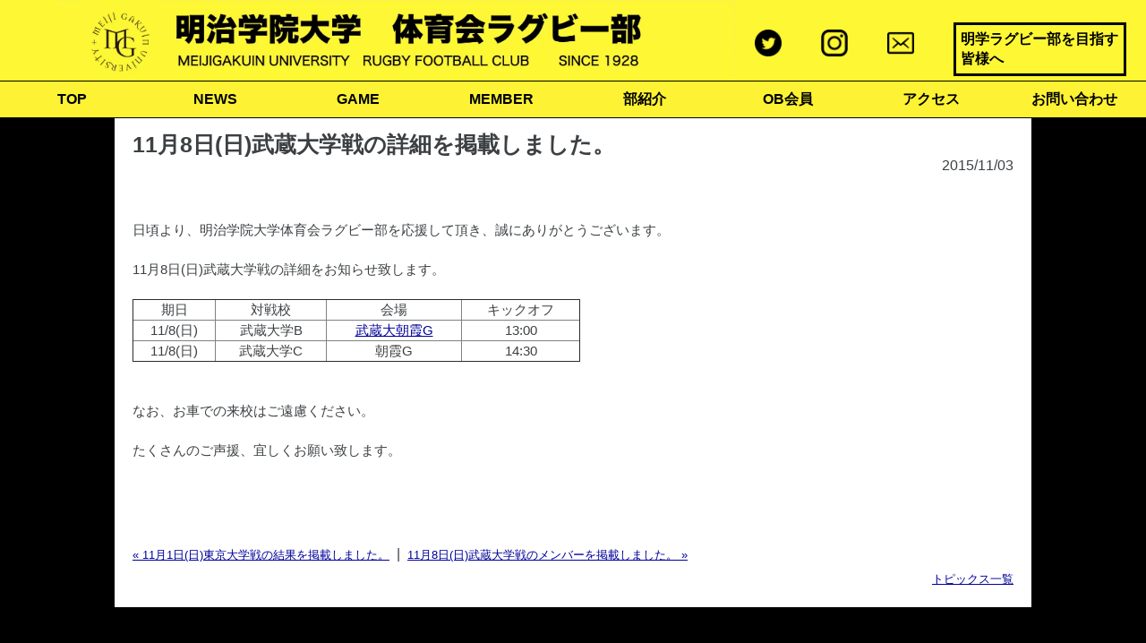

--- FILE ---
content_type: text/html; charset=utf-8
request_url: http://www.mgurfc.com/topics_detail/id=1218
body_size: 3560
content:
<!DOCTYPE HTML PUBLIC "-//W3C//DTD HTML 4.01 Transitional//EN" "http://www.w3.org/TR/html4/loose.dtd">
<html lang="ja">
<head>
<meta http-equiv="Content-Type" content="text/html; charset=UTF-8">
<meta http-equiv="Content-Style-Type" content="text/css">
<meta http-equiv="Content-Script-Type" content="text/javascript">
<meta name="robots" content="INDEX,FOLLOW">
<meta name="robots" content="NOODP">
<meta name="robots" content="NOYDIR">
<meta name="Keywords" content="関東大学対抗戦A,大学ラグビー,明学ラグビー,ラグビー対抗戦A,関東ラグビー対抗戦,対抗戦B">
<meta name="Description" content="日頃より、明治学院大学体育会ラグビー部を応援して頂き、誠にありがとうございます。11月8日(日)武蔵大学戦の詳細をお知らせ致します。">
<meta name="viewport" content="width=device-width,user-scale=yes,initial-scale=1.0,maximum-scale=5.0" />
<link href="http://www.mgurfc.com/css/front/default.css" rel="stylesheet" type="text/css" media="screen,print">
<link href="http://www.mgurfc.com/files/css/front/layout1.css" rel="stylesheet" type="text/css" media="screen,print">
<link href="http://www.mgurfc.com/css/front/import.css" rel="stylesheet" type="text/css" media="screen,print">
<link rel="icon" href="http://www.mgurfc.com/favicon.ico">
<link rel="SHORTCUT ICON" href="http://www.mgurfc.com/favicon.ico">
<link rel="home" href="http://www.mgurfc.com/" title="11月8日(日)武蔵大学戦の詳細を掲載しました。 | 明治学院大学　体育会ラグビー部　公式サイト" />
<link rel="index" href="http://www.mgurfc.com/sitemap/" title="11月8日(日)武蔵大学戦の詳細を掲載しました。 | 明治学院大学　体育会ラグビー部　公式サイト サイトマップ" />
<link rel="alternate" type="application/rss+xml" title="11月8日(日)武蔵大学戦の詳細を掲載しました。 | 明治学院大学　体育会ラグビー部　公式サイト" href="http://www.mgurfc.com/RSS.rdf">
<link rel="alternate" type="application/rss+xml" title="11月8日(日)武蔵大学戦の詳細を掲載しました。 | 明治学院大学　体育会ラグビー部　公式サイト" href="http://www.mgurfc.com/files/blog/rss/RSS_BLOG_ALL.rdf">
<link rel="stylesheet" type="text/css" href="http://www.mgurfc.com/files/css/front/user/common.css?v=&amp;1743493061">
<link rel="stylesheet" type="text/css" href="http://www.mgurfc.com/files/css/front/user/top.css?v=&amp;1743493061">
<link rel="stylesheet" type="text/css" href="http://www.mgurfc.com/files/css/front/user/info.css?v=&amp;1743493061">
<link rel="stylesheet" type="text/css" href="http://www.mgurfc.com/files/css/front/user/news.css?v=&amp;1743493061">
<link rel="stylesheet" type="text/css" href="http://www.mgurfc.com/files/css/front/user/mutch_result.css?v=&amp;1743493061">
<link rel="stylesheet" type="text/css" href="http://www.mgurfc.com/files/css/front/user/member.css?v=&amp;1743493061">
<link rel="stylesheet" type="text/css" href="http://www.mgurfc.com/files/css/front/user/team.css?v=&amp;1743493061">
<link rel="stylesheet" type="text/css" href="http://www.mgurfc.com/files/css/front/user/load.css?v=&amp;1743493061">
<link rel="stylesheet" type="text/css" href="http://www.mgurfc.com/files/css/front/user/mobile.css?v=&amp;1743493061">
<link rel="stylesheet" type="text/css" href="https://cdn.jsdelivr.net/npm/slick-carousel@1.8.1/slick/slick.css?v=&amp;">
<script language="javascript" type="text/javascript" src="https://code.jquery.com/jquery-3.4.1.min.js?v=&amp;" integrity="sha256-CSXorXvZcTkaix6Yvo6HppcZGetbYMGWSFlBw8HfCJo=" crossorigin="anonymous"></script>
<script language="javascript" type="text/javascript" src="https://cdn.jsdelivr.net/npm/slick-carousel@1.8.1/slick/slick.min.js?v=&amp;"></script>
<script language="javascript" type="text/javascript" src="http://www.mgurfc.com/js/default.js?v=&amp;"></script>
<script language="javascript" type="text/javascript" src="http://www.mgurfc.com/files/js/front/user/mobile.js?v=&amp;1630644220"></script>
<script language="javascript" type="text/javascript" src="http://www.mgurfc.com/files/js/front/user/member.js?v=&amp;1725426229"></script>
<script language="javascript" type="text/javascript" src="http://www.mgurfc.com/files/js/front/user/news.js?v=&amp;1680169895"></script>
<script language="javascript" type="text/javascript" src="http://www.mgurfc.com/files/js/front/user/top.js?v=&amp;1629635307"></script>

<meta name="author" content="">
<title>11月8日(日)武蔵大学戦の詳細を掲載しました。 | 明治学院大学　体育会ラグビー部　公式サイト</title>
<script language="javascript" type="text/javascript">
default_font_size = "12px";
</script>
<!-- Global site tag (gtag.js) - Google Analytics -->
<script async src="https://www.googletagmanager.com/gtag/js?id=G-95W6JN6NWD"></script>
<script async>
  window.dataLayer = window.dataLayer || [];
  function gtag()dataLayer.push(arguments);
  gtag('js', new Date());

  gtag('config', 'G-95W6JN6NWD');
</script>

<link rel="alternate" type="application/rss+xml" title="トピックス" href="http://www.mgurfc.com/files/topics/rss/group1.rdf">

</head>

<body class="layout1">

<script type="text/javascript">
<!--
if(typeof font_start == "function"){font_start();}
//-->
</script>




<div id="topics_detail" class="wrapper1">
<div id="main_module_id_1218" class="wrapper2">
<div id="container">

    <div id="header">
        <head>
  <h1 class="header Header01"><a href="http://www.mgurfc.com/" title="明治学院大学　体育会ラグビー部　公式サイト"><img src="/files/rcms_conv_webp/files/user/img/header00.png_1629666097.webp?v=1629668307" alt="明治学院大学　体育会ラグビー部　公式サイト"></a>
    <p class="header_links">
    <a href="https://twitter.com/mgurugby"><img src="/files/rcms_conv_webp/files/user/img/twitter2.png_1629406968.webp?v=1629413967" alt=""></a>
    <a href="https://www.instagram.com/mgu__rugby/"><img src="/files/rcms_conv_webp/files/user/img/instagram2.png_1629406968.webp?v=1629413967" alt=""></a>
    <a href="http://www.mgurfc.com/inquiry_list/"><img src="/files/rcms_conv_webp/files/user/img/mail2.png_1629406968.webp?v=1629413967" alt=""></a>
    <a href="http://www.mgurfc.com/information/" class="Freshman">明学ラグビー部を目指す皆様へ</a>
    </p>
  </h1>
  <div class="Header02" id="header01">
    <a href="http://www.mgurfc.com/"><img class="mg_emblem" src="/files/rcms_conv_webp/files/user/img/emblem_01.jpg_1439214811.webp?v=1622540233" alt=""></a>
    <a href="http://www.mgurfc.com/"><span class="sitenm">明治学院大学 ラグビー部</span></a>
      <div class="hamburger">
  <span></span>
  <span></span>
  <span></span>
</div>
<nav class="globalMenuSp hide">
    <ul>
        <li><a href="http://www.mgurfc.com/topics_list/">NEWS</a></li>
        <li><a href="http://www.mgurfc.com/gamerugby_list/">GAME</a></li>
        <li><a href="http://www.mgurfc.com/member_list/">MEMBER</a></li>
        <li><a href="http://www.mgurfc.com/team/">部紹介</a></li>
        <li><a href="http://www.mgurfc.com/ob_login/">OB会</a></li>
	    	<li><a href="http://www.mgurfc.com/access/">アクセス</a></li>
        <li><a href="	/inquiry_list/">お問い合わせ</a></li>
        <li><a href="http://www.mgurfc.com/information/">明学ラグビーを目指す皆様へ</a></li>
    </ul>
</nav>
  </div>
  <script src="https://code.jquery.com/jquery-3.4.1.min.js" integrity="sha256-CSXorXvZcTkaix6Yvo6HppcZGetbYMGWSFlBw8HfCJo=" crossorigin="anonymous"></script>
<!--自作のJS-->
<script src="http://www.mgurfc.com/files/js/front/user/mobile.js"></script>

<link rel="alternate" type="application/rss+xml" title="トピックス" href="http://www.mgurfc.com/files/topics/rss/group1.rdf">

</head>
    </div>

    <div id="navi">
        <div class="navi module">
	<ul class="navi navi_flex">
		<li><a href="http://www.mgurfc.com/">TOP</a></li>
		<li><a href="http://www.mgurfc.com/topics_list1/">NEWS</a></li>
		<li><a href="http://www.mgurfc.com/gamerugby_list/" class="lichange">GAME</a></li>
		<li><a href="http://www.mgurfc.com/member_list/">MEMBER</a></li>
		<li><a href="http://www.mgurfc.com/team/">部紹介</a></li>
		<li><a href="http://www.mgurfc.com/ob_login/">OB会員</a></li>
		<li><a href="http://www.mgurfc.com/access/">アクセス</a></li>
		<li><a href="http://www.mgurfc.com/inquiry_list/">お問い合わせ</a></li>
	</ul>
</div>
    </div>
<div id="footpath"><div class="bg_test">
<ul class="footpath" style="color:white;">
			<li class="footpath"><a href="http://www.mgurfc.com/" style="color:white;">明治学院大学ラグビー部 トップ</a></li>
				<li class="footpath"><a href="http://www.mgurfc.com/topics_list/" style="color:white;">トピックス一覧</a></li>
				<li class="footpath"><strong>11月8日(日)武蔵大学戦の詳細を掲載しました。</strong></li>
	</ul>
<div class="clr"></div>
</div>
</div>
<div id="contents">
    <div id="top_contents">
      <div id="sub_module1">
          
      </div>
    </div>
    <div id="main_contents">
      <div id="sub_module2">
          
      </div>
      <div id="sub_module3">
          
      </div>
      <div id="main_module">
          <div id="contents25"><div class="bg_test">
  <div class="news_block">
    <p class="news_title"><span>11月8日(日)武蔵大学戦の詳細を掲載しました。</span></p>
    <div class="module_contents">
      <p class="topics_ymd">2015/11/03</p>      <div class="news_contents">
        <!-- 
 -->
                  日頃より、明治学院大学体育会ラグビー部を応援して頂き、誠にありがとうございます。<br>
<br>
11月8日(日)武蔵大学戦の詳細をお知らせ致します。<br>
&nbsp;
<table border="1" cellpadding="1" cellspacing="1" style="width: 500px;">
	<tbody>
		<tr>
			<td style="text-align: center;">期日</td>
			<td style="text-align: center;">対戦校</td>
			<td style="text-align: center;">会場</td>
			<td style="text-align: center;">キックオフ</td>
		</tr>
		<tr>
			<td style="text-align: center;">11/8(日)</td>
			<td style="text-align: center;">武蔵大学B</td>
			<td style="text-align: center;"><a href="http://www.musashi.ac.jp/annai/campus/asaka.html">武蔵大朝霞G</a></td>
			<td style="text-align: center;">13:00</td>
		</tr>
		<tr>
			<td style="text-align: center;">11/8(日)</td>
			<td style="text-align: center;">武蔵大学C</td>
			<td style="text-align: center;">朝霞G</td>
			<td style="text-align: center;">14:30</td>
		</tr>
	</tbody>
</table>
<br>
<br>
なお、お車での来校はご遠慮ください。<br>
<br>
たくさんのご声援、宜しくお願い致します。<br>
<br>
&nbsp;
                  <div class="clr"></div>
                      </div>
              <p class="topics_link">
                      <a href="http://www.mgurfc.com/topics_detail1/id=1215" class="small_text">&laquo; 11月1日(日)東京大学戦の結果を掲載しました。</a>
                    &nbsp;|&nbsp;                      <a href="http://www.mgurfc.com/topics_detail1/id=1219" class="small_text">11月8日(日)武蔵大学戦のメンバーを掲載しました。 &raquo;</a>
                  </p>
                  <div class="relation_link clr">
            <a href="http://www.mgurfc.com/topics_list1/" class="small_text">トピックス一覧</a>
          </div>
                  </div>
                </div><br>
</div></div><!-- //div id="contents25 -->

      </div>
      <div id="sub_module4">
          
      </div>
      <div id="sub_module5">
          
      </div>
      <div id="sub_module7">
          
      </div>
    </div>
    <div id="bottom_contents">
      <div id="sub_module6">
          
      </div>
    </div>
</div>

    <div id="footer">
      <div>
    <div class="footer2">
        <a href="https://www.meijigakuin.ac.jp/"><img src="/files/rcms_conv_webp/files/user/img/link1.jpg_1629666090.webp?v=1629668307" alt=""></a>
        <a href="https://www.rugby-japan.jp/"><img src="/files/rcms_conv_webp/files/user/img/link2.jpg_1629666090.webp?v=1629668307" alt=""></a>
        <a href="https://www.rugby.or.jp/"><img src="/files/rcms_conv_webp/files/user/img/link3.jpg_1629666090.webp?v=1629668307" alt=""></a>
    </div>
    <address>Copyright(c) 2025明治学院大学　体育会ラグビー部 All Rights Reserved.</address>
</div>
    </div>
</div>

</div>
</div>


</body>
</html>

--- FILE ---
content_type: text/css
request_url: http://www.mgurfc.com/files/css/front/layout1.css
body_size: 555
content:
@charset "UTF-8";

/* レイアウト用ブロックの設定
------------------------------------------------------------ */
body {
	text-align:center;
}

.mng_line {
	width:100%;
	margin-left: auto;margin-right: auto;
	text-align:left;
}

#container {
	width:100%;
	margin-left: auto;margin-right: auto;
	text-align:left;
}

#header {
}

#navi {
}

#footpath {
	width:100%;margin-left: auto;margin-right: auto;
}

#contents {
	width:100%;margin-left: auto;margin-right: auto;
}

#top_contents {
}

#main_contents {
}

#bottom_contents {
}

#footer {
}



--- FILE ---
content_type: text/css
request_url: http://www.mgurfc.com/css/front/import.css
body_size: 146
content:
@import "/files/css/front/parts.css";
@import "/css/front/modules.css";
@import "/files/css/front/customize.css";
@import "/css/front/print.css";


--- FILE ---
content_type: text/css
request_url: http://www.mgurfc.com/files/css/front/user/common.css?v=&1743493061
body_size: 2893
content:
@charset "UTF-8";
/* 全体の設定
------------------------------------------------------------ */
body{
  font-family: 'Arial','Hiragino Sans','ヒラギノ角ゴシック',YuGothic,'Yu Gothic',sans-serif;
}
f01{
  display: block;
  font-size: 40px;
  color: #fff;
  text-align: center;
  line-height: 6.5;
  font-weight: bolder;
  cursor: default;
  background-image: url(/files/user/img/S__175931407.jpg);
  background-size: cover;
  background-repeat: no-repeat;
  background-position-y: -5pc;
  position: relative;
  overflow: hidden;
}
f02{
  display: block;
  padding: 40px 20px 20px 20px;
  font-size: 40px;
  color: #fff;
  text-align: center;
  line-height: 1;
  font-weight: bolder;
  cursor: default;
}
.news_block table{
  width: fit-content;
  max-width: 100%;
  font-size: revert;
  text-align: center;
}
.table_flex{
  display: flex;
  justify-content: center;
}
.table_flex th{
  background: #333;
  color: white;
  text-align-last: center;
  padding: 10px 0;
}
.table_flex tr{
  background-color: #777;
  color: white;
}
.table_flex tr:nth-child(odd){
  background-color: #444;
  color: white;
}
.table_flex a{
  color:#fff;
  text-decoration: none;
}
.table_flex td{
  font-size: 15px;
  font-weight: bold;
  line-height: 2.5em;
  text-align: center;
}
.relation_link{
  margin-top: 5px;
  margin-right: 20%;
}
.news_block .relation_link{
  margin-right: 0!important;
}
button.icon{
  border-radius: 15px;
  padding: 0 10px;
  background: #999;
  transition: all 0.5s;
}
.photos_8{
  position: relative;
  width: 100%;
  background-image: url(/files/user/img/%E5%9B%B32.png);
  background-size: contain;
  background-repeat: no-repeat;
  background-color: black;
}
.photos_8::before{
  content: '';
  display: block;
  padding-top: 33.4%;
}
.page_links{
  margin-top: 20px!important;
}
.read_more{
  margin-left: auto;
  margin-right: auto;
  width: fit-content;
  border: 1px white solid;
  padding: 10px;
  color: white;
  cursor: pointer;
}
/* ヘッダーの設定
------------------------------------------------------------ */
.Header01{
  background-color: #fef734;
  padding-left: 5%;
  display: flex;
  justify-content: space-between;
  position: fixed;
  z-index: 999;
}
.Header01 img{
  width: 100%;
}
.header_links{
  background: #fef734;
  padding: 25px 0;
  width: 100%;
  display: flex;
}
.header_links a{
  height: 10px;
  margin: 8px 22px;
}
.header_links img{
  width: 30px;
}
.Freshman{
  display: block;
  margin-top: auto!important;
  margin-bottom: auto!important;
  height: auto!important;
  font-size: medium;
  text-decoration: none;
  color: black!important;
  border: 3px solid;
  padding: 5px;
}
.navi_flex{
  display: flex;
  justify-content: center;
  background-color: #fdf234;
  border-top: 1px #000 solid;
  border-bottom: 1px #000 solid;
  text-align: center;
}
.navi_flex li{
  width: 100%;
  height: 40px;
  display: flex;
  justify-content: center;
  align-items: center;
  font-weight: bolder;
}
.navi_flex li:hover{
  background-color: #fff;
}
.navi_flex a{
  color: black;
  text-decoration: none;
}
#navi{
  position: fixed;
  z-index: 999;
  width: 100%;
  margin-top: 90px;
}
#navi li a{
  display: block;
  width: 100%;
  line-height: 40px;
  font-weight: bolder;
}
.footpath a{
  font-size: 15px;
}
.footpath strong{
  font-size: 15px;
}
#main_contents{
  margin-top: 100px;
}
#contents1000071{
  margin-top: 100px;
}
/* フッターの設定
------------------------------------------------------------ */
#footer {
	text-align:right;
	width: 100%;
  height: auto;
  background: #ffff00;
}
#footer .navi_flex li{
  width: 100%;
  display: flex;
  justify-content: center;
  height: 20px;
  font-size: x-small;
  align-content: space-around;
  align-items: center;
}
#footer .navi_flex li a{
  display: block;
  width: 100%;
  line-height: 20px;
  max-block-size: -webkit-fill-available;
}
#footer_contents {
	padding: 8px;
}
.footer_logo{
	float: left;
}
address {
	font-style: normal;
  text-align: right;
  padding-bottom: 20px;
  font-size: 50%;
}
.footer2{
  width: 75%;
  height: 130px;
  background-image: url("/files/user/img/%E5%9B%B31.png");
  background-size: contain;
  background-repeat: no-repeat;
}
.footer2 a{
  position: relative;
  top: 43%;
  right: -30%;
  text-decoration: none;
}
.footer2 img{
  width: 160px;
}
.login{
  border: 1px black solid;
  width: 10%;
  margin-left: 89.7%;
  font-size: xx-small;
  text-align: center;
  line-height: 15px;
}
/* モジュールの設定
------------------------------------------------------------ */
#top #sub_module5,#top #sub_module6{
  width: 50%;
}
/* 背景画像の設定
------------------------------------------------------------ */
.bg_test {
  background: black;
  background-size: cover;
  background-position: center;
  background-attachment: fixed;
  background-repeat: no-repeat;
}
/* トップの設定
------------------------------------------------------------ */
#wrap_contents_bottom{
  background: url(/files/user/background.jpg)!important;
  background-position: bottom!important;
}
.Game_contents_top{
  background-color: white;
  margin: 0 3%;
  font-family: monospace;
  height: 280px;
  background: linear-gradient(#ffff00, #fff );
  padding: 10px 0 0 0;
}
.game_title_top{
  text-align: center;
  line-height: 1.5;
  color: black;
  font-weight: bolder;
  font-size: 25px;
  margin: 20px 0 0 0;
}
.Gameday_top{
  text-align: center;
  line-height: 1;
  color: black;
  font-weight: bolder;
  font-size: 25px;
  margin: 0 0 10px 0;
}
.Kickoff_top{
  text-align: center;
  line-height: 1;
  color: black;
  font-weight: bolder;
  font-size: 20px;
  margin: 10px;
}
.Score_total_top{
  margin-left: auto;
  margin-right: auto;
  text-align: center;
  margin-top: 65px;
}
.Total_score_top{
  display: inline-block;
  color: black;
  font-weight: bolder;
  font-size: 500%;
  line-height: 1;
  width: 100%;
}
.Teams_name_top{
  display: inline-block;
  font-size: 130%;
  font-weight: bolder;
}
.Scores_top{
  color: black;
  font-weight: bolder;
  font-size: 130%;
  width: 160px;
}
.Half_top{
  color: black;
  font-weight: bolder;
  font-size: 22px;
  width: 5%;
}
.Half_score_top{
  color: black;
  font-weight: bolder;
  font-size: 30px;
  line-height: 1;
  height: 40px;
  width: 10%;
}
.top_block{
  display: flex;
}
.Underline1_top{
  border-bottom: 1px solid black;
  margin-bottom: 1px;
}
.Game_set{
  background-color: black;
  color: white;
  font-weight: bolder;
}
/*team-member*/
.top_container01 {
  display: block;
  position: relative;
  width: 50%;
  background-color: black;
  overflow:hidden;
}
.top_container02 {
  display: block;
  position: relative;
  width: 50%;
  background-color: black;
  overflow:hidden;
}
.top_container01 img,.top_container02 img{
  width: 100%;
  opacity: 0.5;
  height: auto;
  transition: 0.5s all;
}
.top_container01 img:hover,.top_container02 img:hover{
  transform:scale(1.1,1.1);
  transition:1s all;
  opacity: 1;
}

.top_container03 {
  position: absolute;
  top: 50%;
  left: 50%;
  -ms-transform: translate(-50%,-50%);
  -webkit-transform: translate(-50%,-50%);
  transform: translate(-50%,-50%);
  font-size: 50px;
  font-weight: bolder;
  color: white;
  pointer-events: auto;
  line-height: 1;
}
.top_container04{
  position: absolute;
  top: 50%;
  left: 50%;
  -ms-transform: translate(-50%,-50%);
  -webkit-transform: translate(-50%,-50%);
  transform: translate(-50%,-50%);
  font-size: 50px;
  font-weight: bolder;
  color: black;
  pointer-events: auto;
  line-height: 1;
}
/*SNSLinks*/
.SNS_flex{
  display: flex;
  justify-content: space-around;
  padding-top: 5%;
}
.SNS_item{
  width: 32%;
  margin-bottom: 2em;
  text-align: center;
}
.SNS_image{
  position: relative;
  display: block;
  background-color: black;
  margin-bottom: 2em;
  overflow: hidden;
  width: fit-content;
  margin-left: auto;
  margin-right: auto;
}
.SNS_flex .SNS_item .SNS_image img{
  -webkit-transform: scale(1);
  -ms-transform: scale(1);
  transform: scale(1);
  -webkit-transition-property: opacity,-webkit-transform;
  -o-transition-property: opacity,transform;
  transition-property: opacity,transform,-webkit-transform;
  -webkit-transition-duration: .2s;
  -o-transition-duration: .2s;
  transition-duration: .2s;
  -webkit-transition-timing-function: ease-out;
  -o-transition-timing-function: ease-out;
  transition-timing-function: ease-out;
  opacity: .25;
}
.SNS_flex .SNS_item a:hover .SNS_image img{
  opacity: 1;
  -webkit-transform: scale(1.1);
  -ms-transform: scale(1.1);
  transform: scale(1.1);
}
.SNS_flex .SNS_item a:hover .SNS_title{
  color: yellow;
}
.SNS_flex .SNS_image::after{
  content: "";
  display: inline-block;
  position: absolute;
  top: 50%;
  left: 50%;
  -webkit-transform: translate(-50%,-50%);
  -ms-transform: translate(-50%,-50%);
  transform: translate(-50%,-50%);
  width: 3em;
  height: 3em;
  background-repeat: no-repeat;
  background-position: center;
  background-size: cover;
}
.SNS_flex .twitter .SNS_image::after{
  background-image: url(/files/user/img/Twitter_icon.png);
}
.SNS_flex .instagram .SNS_image::after{
  background-image: url(/files/user/img/Instagram_icon.png);
}
.sis_item  a{
  display: flex;
  flex-direction: column;
  align-items: center;
}
.SNS_title{
  font-size: 1.5em;
  color: white;
  text-decoration: none;
  font-weight: bolder;
}
/* アクセスの設定
------------------------------------------------------------ */
.map_size{
  height: 400px!important;
  width: 60%!important;
  margin: 5%;
}
table.list{
  margin-left: 5%;
  width: 60%;
  border: 1px #fff solid;
  font-size: larger;
  color: white;
}
table.list th{
  border: 1px #fff solid;
  color: black;
}
table.list td{
  padding: 5px;
  border: 1px #fff solid;
}
table.list td a{
  color: white!important;
}

--- FILE ---
content_type: text/css
request_url: http://www.mgurfc.com/files/css/front/user/top.css?v=&1743493061
body_size: 1152
content:
@charset "UTF-8";
/*==================================================
スライダーのためのcss
===================================*/
.slider {/*横幅94%で左右に余白を持たせて中央寄せ*/
    width:100%;
    margin:0 auto;
}


.slick-dots{
    display: none;
    visibility: hidden;
}

.slider img {
    width:68vw;/*スライダー内の画像を60vwにしてレスポンシブ化*/
    height:auto;
}

.slider .slick-slide {
	transform: ;/*左右の画像のサイズを変更*/
	transition: all .5s;/*拡大や透過のアニメーションを0.5秒で行う*/
	opacity: 0.5;/*透過50%*/
}

.slider .slick-slide.slick-center{
	transform: scale(1);/*中央の画像のサイズだけ等倍に*/
	opacity: 1;/*透過なし*/
}


/*矢印の設定*/

/*戻る、次へ矢印の位置*/
.slick-prev, 
.slick-next {
    position: absolute;/*絶対配置にする*/
    top: 50%;
    cursor: pointer;/*マウスカーソルを指マークに*/
    outline: none;/*クリックをしたら出てくる枠線を消す*/
    height: 36%;
    width: 70%;
    z-index: 50;
    background: ;
    opacity: 0.5;
    text-align: center;
}

.slick-prev {/*戻る矢印の位置と形状*/
    left: -28%;
    background-image: ;
    background-repeat: no-repeat;
    background-size: contain;
    background-position: center;
    transform: rotate(90deg)
}

.slick-next {/*次へ矢印の位置と形状*/
    right: -28%;
    background-image: ;
    background-repeat: no-repeat;
    background-size: contain;
    background-position: center;
    transform: rotate(-90deg)
}

.arrow1{
    top: 58%;
    position: absolute;
    font-size: 100px;
    left: 0;
    color: white;
    text-align: left;
}
.arrow2{
    top: 58%;
    position: absolute;
    font-size: 100px;
    right: 0;
    color: white;
    text-align: right;
}
/*ドットナビゲーションの設定*/

.slick-dots {
    text-align:center;
    position: absolute;
    top: 97%;
    left: 0;
    right: 0;
    bottom: 0;
    margin: auto;
}

.slick-dots li {
    display:inline-block;
	margin:0 5px;
}

.slick-dots button {
    color: transparent!important;
    outline: none!important;
    width:8px!important;/*ドットボタンのサイズ*/
    height:8px!important;/*ドットボタンのサイズ*/
    display:block!important;
    border-radius:50%!important;
    background:#ccc!important;/*ドットボタンの色*/
}

.slick-dots .slick-active button{
    background:#333;/*ドットボタンの現在地表示の色*/
}

--- FILE ---
content_type: text/css
request_url: http://www.mgurfc.com/files/css/front/user/info.css?v=&1743493061
body_size: 888
content:
@charset "UTF-8";
.Info_bg{
    background-color: white!important;
}
.info_flex{
    display: flex;
    justify-content: space-between;
    margin: 3% 5%;
}
.info_introduction{
    position: relative;
    width: 65%;
    margin: 5%;
    padding: 5% 5% 5% 15%;
    border: 2px white solid;
    background-color: #fef736;
    background-image: url(/files/user/logo.jpg);
    background-position: left -20% center;
    background-repeat: no-repeat;
    background-size: 40%;
    font-weight: bold;
    font-size: 150%;
    line-height: 1;
}
.info_title1{
    margin-right: 5%;
    padding-left: 2%;
    background-color: #fef736;
    font-weight: bold;
    font-size: 150%;
    line-height: 2;
    border: 1px black solid;
}
.info_title2{
    position: relative;
    margin-bottom: 1%;
    padding-left: 5%;
    color: black;
    font-weight: bold;
    font-size: 150%;
    line-height: 2;
}
.info_title2::before{
    content: "";
    position: absolute;
    left: 0;
    bottom: 0;
    width: 80%;
    border-bottom: 5px solid lightgrey;
}
.info_title2::after{
    content: "";
    position: absolute;
    left: 0;
    bottom: 0;
    width: 30%;
    border-bottom: 5px solid #fef734;
}
.info_img1{
    width: 30%;
    margin: 5% 0%;
}
.info_img2{
    margin: 0 2.5% 5% 2.5%;
    width: 95%;
}
.info_detail1{
    margin: 5% 2%;
    background-color: white;
    color: black;
    font-size: 120%;
    line-height: 1;
    vertical-align: middle;
    vertical-align: -webkit-baseline-middle;
}
.info_detail1 p{
    font-size: 150%;
}
.info_detail2{
    display: flex;
    align-items: center;
    justify-content: center;
    margin: 0% 2%;
    padding: 1%;
    font-size: 114%;
    font-weight: bolder;
    border: 1px black solid;
    color: black;
    background-color: white;
    vertical-align: middle;
    vertical-align: -webkit-baseline-middle;
}
.info_detail3{
    display: flex;
    align-items: center;
    justify-content: center;
    margin: 5% 2%;
    padding: 1%;
    color: black;
    background-color: white;
    font-size: 140%;
    line-height: 1;
    font-weight: bolder;
}
.info_table{
    margin: 5% auto;
    width: 95%;
    background-color: white;
}
.info_table th,.info_table td{
    border: 2px black solid;
    line-height: 2;
    font-weight: bold;
}
.info_table th{
    background-color: #fef736;
    text-align: center;
}
.info_table th.info_table_month{
    width: calc(100%/14)
}
.info_schedule th,.info_schedule td{
    font-size: 70%;
    text-align: center;
}
.inquiry div{
    width: 40%;
}
.inquiry div a{
    text-decoration: none;
    width: 45%;
}
.inquiry div a .inquiry_img{
    width: 100%;
}
.inquiry div a .inquiry_img img{
    width: 100%;
    height: auto;
}
.info_icon{
    text-align: center;
    justify-content: center;
}

--- FILE ---
content_type: text/css
request_url: http://www.mgurfc.com/files/css/front/user/news.css?v=&1743493061
body_size: 723
content:
@charset "UTF-8";
.news_links{
    color: white;
    text-align: center;
    margin: auto;
    padding-bottom: 20px;
}
.news_links a{
    color: white;
    text-align: center;
}
.NEWS_container{
    display: flex;
    flex-wrap: wrap;
    justify-content: space-evenly;
    margin: 2% 10% 0 10%;
}
.NEWS_block{
    display: flex;
    flex-direction: column;
    align-items: center;
    width: 250px;
    text-align: center;
}
.NEWS_block a{
    color: white;
    text-decoration: none;
    font-size: 80%;
    text-align: initial;
}
.NEWS_img{
    display: block;
    overflow: hidden;
    width: 250px;
}
.NEWS_img img{
    transition: 1s all;
    width: 250px;
    height: 200px;
    object-fit: cover;
}
.NEWS_img img:hover{
    transform: scale(1.2);
    transition:1s all;
}
.NEWS_ymd_type{
    display: flex;
    justify-content: space-between;
    width: 100%;
    color: white;
    margin: 7px;
    font-weight: bolder;
    font-size: 80%;
}
.back,.page,.next{
    text-decoration: none;
    line-height: 50px;
    padding: 19px 25px;
    margin: 0!important;
    font-weight: bolder;
}
.back:hover,.page:hover,.next:hover{
    background-color: yellow;
    color: black;
    transition: 1s all;
}
.current{
    text-decoration: none;
    line-height: 50px;
    padding: 20px 25px;
    margin: 0!important;
    background-color: yellow;
    color: black;
    font-weight: bolder;
}
.page_links a.back span,.page_links a.next span{
    padding: 0!important;
    font-weight: bolder;
}
/*------------
　NEWS詳細設定
-------------*/
.news_block{
    background-color: white;
    margin-right: 10%;
    margin-left: 10%;
    margin-bottom: 20px;
    padding: 20px;
}
.news_title{
    font-size: 25px;
    line-height: 1;
    font-weight: bolder;
}
.news_contents{
    font-size: 15px;
    margin: 50px 0;
}
.news_contents img{
    object-fit: contain;
}

--- FILE ---
content_type: text/css
request_url: http://www.mgurfc.com/files/css/front/user/mutch_result.css?v=&1743493061
body_size: 2481
content:
@charset "UTF-8";
/*---------------
  試合結果一覧設定
---------------*/
.Result_flex{
    display: flex;
    flex-wrap: wrap;
    justify-content: space-evenly;
    margin: 0 5%;
}
.Result_container{
    display: flex;
    width: 40%;
    margin: 5% 0;
    cursor: pointer;
}
.Result_container:hover{
    transition: 1s all;
    transform: scale(1.2)
}
.Result_detail{
    background-color: white;
    width: 75%;
    padding: 5%;
}
.Result_detail_small{
    font-size: 80%;
}
.Result_detail_large{
    font-weight: bolder;
}
.Result_score{
    background-color: yellow;
    display: flex;
    flex-direction: column;
    justify-content: center;
    align-items: center;
    width: 20%;
}
.Resilt_socre_type{
    display: flex;
    justify-content: center;
    align-items: center;
    width: 30px;
    height: 30px;
    background-color: white;
    border-radius: 50%;
}
.Score_win{
    width: 10px;
    height: 10px;
    border: 2px #000 solid;
    border-radius: 50%;
}
.Score_lose{
    width: 15px;
    height: 15px;
    background-color: black;
    border-radius: 50%;
}
.result_block{
    display: block;
    margin: 0 10% 10px 10%;    
}
/*試合ブロック設定*/
.result_flex{
    display: flex;
    align-items: center;
    height: auto;
    justify-content: space-between;
}
.result_width{
    width: 20%;
    cursor: pointer;
    cursor: hand;
}
.game_name{
    margin: auto 5px;
    font-size: 20px;
    line-height: 1;
    width: 20%;
}
.game_day{
    margin: auto 0;
    font-size: 20px;
    line-height: 1;
    width: 15%;
    text-decoration: none;
}
.game_total{
    text-align: center;
    font-size: 20px;
    line-height: 1;
    width: 20%;
    cursor: pointer;
    cursor: hand;
    display: flex;
    justify-content: center;
}
.game_total a{
  color:#fff;
  text-decoration: none;
    display: flex;
    justify-content: space-evenly;
}
.game_wld{
    font-size: 20px;
    line-height: 1;
    margin-top: 5px;
}
.game_win{
    background-color: red;
    color: white;
    border-radius: 50%;
    width: 40px;
    height: 40px;
    font-size: 15px;
    line-height: 2.5;
}
.game_lose{
    background-color: blue;
    color: white;
    border-radius: 50%;
    width: 40px;
    height: 40px;
    font-size: 15px;
    line-height: 2.5;
}
.gane_draw{
    background-color: gray;
    color: white;
    border-radius: 50%;
    width: 40px;
    height: 40px;
    font-size: 15px;
    line-height: 2.5;
}
.game_opp{
    margin: auto;
    font-size: 20px;
    line-height: 1;
    text-decoration: none;
    width: 20%;
}
.game_place1{
    width: 20%;
    background-image: url(/files/user/mapping.png);
    background-position: left 10px center;
    background-repeat: no-repeat;
    background-size: 20px 20px;
    padding: 0 0 0 25px;
}
.game_place2{
    margin: auto 5px;
    font-size: 15px;
    line-height: 1;
    text-decoration: none;
}
/*-----------
  試合詳細設定
-----------*/
.gamerst_block{
    display: flex;
    padding-top: 60px;
}
/*時間・キックオフ・会場設定*/
.game_title{
    text-align: center;
    line-height: 1;
    color: white;
    font-size: 40px;
    margin: 10px;
}
.Gameday{
    text-align: center;
    line-height: 1;
    color: #fff;
    font-size: 25px;
    margin: 10px;
}
.Kickoff{
    text-align: center;
    line-height: 1;
    color: #fff;
    font-size: 20px;
    margin: 10px;
}
.Score{
    width: 85%;
    margin-left: auto;
    margin-right: auto;
}
/*メインスコア設定*/
.Score_total{
    margin-left: auto;
    margin-right: auto;
    text-align: center;
}
.Score td{
    text-align: center;
}
.Scores{
    width: 150px;
}
.Underline1{
    border-bottom: 1px solid #fff;
    margin-bottom: 1px;
}
.Total_score{
    display: inline-block;
    font-size: 500%;
    line-height: 1;
    color: #fff;
    margin-bottom: 2px;
}
.Teams_name{
    display: inline-block;
    font-size: 130%;
    color: #fff;
}
.Half_score{
    padding: 0 10px;
    color: #fff;
    font-size: 30px;
    line-height: 1;
    height: 70px;
    width: 15%;
}
.Half{
    padding: 0 10px;
    color: white;
    font-size: 22px;
    width: 15%;
    font-weight: bold;
}
/*スコアテーブル設定*/
.Score_block{
    background-color: black;
    width: 90%;
    margin-left: auto;
    margin-right: auto;
    margin-top: 5px;
    padding: 10px;
    border-radius: 15px;
}
.Score_table{
    width: 100%;
    color: #000;
    font-size: 20px;
    padding: 10px;
}
.Score_table th{
    text-align: center;
    padding: 12px 0;
    border-bottom: 1px #fff solid;
}
.Score_table .header01{
    border-right: 1px #000 solid;
    border-bottom: 1px #000 solid;
    background-color: #ffff00;
}
.Score_table .header02{
    border-left: 1px #000 solid;
    border-bottom: 1px #000 solid;
    background-color: #ffff00;
}
.Score_table .Label{
    border-bottom: 1px #fff solid;
    font-size: 18px;
    font-weight: bold;
    font-family: 'Roboto', sans-serif;
    background: #2d2d2d;
    width: 70px;
    color: white;
}
.Score_table .half01{
    border-right: 1px #000 solid;
    background: #ffff00;
    border-bottom: 1px #000 solid;
    font-size: 18px;
    font-weight: bold;
    font-family: 'Roboto', sans-serif;
}
.Score_table .half02{
    border-left: 1px #000 solid;
    background: #ffff00;
    border-bottom: 1px #000 solid;
    font-size: 18px;
    font-weight: bold;
    font-family: 'Roboto', sans-serif;
}
.initial_code{
    color: white;
    text-align: center;
}
.result_prev{
    display: block;
    width: 100%;
    text-align: center;
    background-color: white;
    padding: 10% 0;
    text-decoration: none;
    color: black!important;
    font-weight: bolder;
}
.result_prev_arrow{
    background-color: yellow;
    padding: 10% 5%;
    font-weight: bolder;
    font-size: 200%;
    text-decoration: none;
    color: black!important;
}
/*メンバー表設定*/
.position_area{
    line-height:110%;
    margin-top:0px;
    position:relative;
    width:464px;
    height:340px;
}
.position_area a{
    color:#ffffff;
    font-size: 85%;
}
.position_area a:visited{
    color:#ffffff;
}
.position_areaodd{
    position: relative;
    display:flex;
    justify-content: space-evenly;
    height: min-content;
    background-color: rgba(0,167,69,0.8);
}
.position_areaeve{
    position: relative; 
    display: flex;
    justify-content: space-evenly;
    height: min-content;
    background-color: rgba(0,124,69,0.8);
}
.position_area0{
    position: absolute;
    top: 0;
    right: 0;
    padding: 0 2%;
    width: fit-content;
    background-color: darkgreen;
}
.position_no{
    position: absolute;
    top: 10px;
    left: -20px;
    background-color: #000099;
    width: 65%;
}
.position_area1{
    position: relative;
    display: flex;
    flex-direction: column;
    align-items: center;
    justify-content: center;
    order:1;
}
.position_area2{
    position: relative;
    display: flex;
    flex-direction: column;
    align-items: center;
    justify-content: center;
    order: 2;
}
.position_area3{
    position: relative;
    display: flex;
    flex-direction: column;
    align-items: center;
    justify-content: center;
    order: 3;
}
.position_area4{
    position: relative;
    display: flex;
    flex-direction: column;
    align-items: center;
    justify-content: center;
    order: 4;
}
.position_area5{
    position: relative;
    display: flex;
    flex-direction: column;
    align-items: center;
    justify-content: center;
    order: 5;
}
.position_area6{
    position: relative;
    display: flex;
    flex-direction: column;
    align-items: center;
    justify-content: center;
    order: 6;
}
.position_area7{
    position: relative;
    display: flex;
    flex-direction: column;
    align-items: center;
    justify-content: center;
    order: 7;
}
.position_area8{
    position: relative;
    display: flex;
    flex-direction: column;
    align-items: center;
    justify-content: center;
    order: 8;
}
.position_area9{
    position: relative;
    display: flex;
    flex-direction: column;
    align-items: center;
    justify-content: center;
    order: 9;
}
.position_area10{
    position: relative;
    display: flex;
    flex-direction: column;
    align-items: center;
    justify-content: center;
    order: 10;
}
.position_area12{
    position: relative;
    display: flex;
    flex-direction: column;
    align-items: center;
    justify-content: center;
    order: 11;
}
.position_area13{
    position: relative;
    display: flex;
    flex-direction: column;
    align-items: center;
    justify-content: center;
    order: 12;
}
.position_area11{
    position: relative;
    display: flex;
    flex-direction: column;
    align-items: center;
    justify-content: center;
    order: 13;
}
.position_area14{
    position: relative;
    display: flex;
    flex-direction: column;
    align-items: center;
    justify-content: center;
    order: 14;
}
.position_area15{
    position: relative;
    display: flex;
    flex-direction: column;
    align-items: center;
    justify-content: center;
    order: 15;
}
.reserve_area{
    display: flex;
    flex-wrap: wrap;
    justify-content: space-between;
}
.reserve_area div{
    width: 33.33%;
    display: flex;
    flex-direction: column;
    align-items: center;
    height: auto;
}

.position_tab{
  padding: 0;
  color: #fff;
  width: 70%;
  margin: 2%;
}
.position_tab a{
  color: white;
}
.memberorder_tab{
  width: calc(100%/3);
  height: 50px;
  background: url(/files/user/triangle.png) no-repeat right 10px center;
  background-size: 10px;
  background-color: #ffff00;
  line-height: 50px;
  font-size: 16px;
  text-align: center;
  color: #565656;
  display: block;
  float: left;
  font-weight: bold;
  transition: all 0.2s ease;
}
.memberorder_tab:hover {
  opacity: 0.75;
}
input[name="memberorder_tab"] {
  display: none;
}
.memberorder_content{
  display: none;
  clear: both;
  overflow: hidden;
  background: rgb(0 167 69);
  text-align: center;
}
#starter:checked ~ #starter_content,
#booster:checked ~ #booster_content,
#memberchange:checked ~ #memberchange_content {
  display: block;
}
.position_tab input:checked + .memberorder_tab {
  background-color: #ffffff;
  color: black;
}

.game_point_yellow{
  color:yellow;
  font-size: 90%;

}
.reserve_table {
  border: 1px solid gray;
  font-size: 90%;
  line-height: 130%;
  width:464px;

}

--- FILE ---
content_type: text/css
request_url: http://www.mgurfc.com/files/css/front/user/member.css?v=&1743493061
body_size: 1690
content:
@charset "UTF-8";
/*学年ボタン設定*/
.grade-flex {
  display: flex;
  justify-content: center;
  padding-bottom: 5px;
}
.member-list-icon{
  padding: 2px;
}
.member-list-button{
  width: 100px;
  height: 50px;
  background-color: black;
  color: white;
  transition: all 1s ease;
  border-radius: 30px;
  border: 1px black solid;
  font-size: 20px;
  font-weight: bolder;
  /*width: 100px;
  height: 50px;
  background-color: #ffff00cc;
  color:#000000;
  transition: all  1s ease;
  border-radius:30px;
  border: 1px black solid;
  font-size: 20px;*/
}
.member-list-button:hover{
  background-color: yellow;
  color: black;
  /*background-color: #000099;
  color:white; */
}
/*ポジション選択ボックス設定*/
select {
  -webkit-appearance: none;
  appearance: none;
}
select::-ms-expand {
  display: none; 
}
/*メンバー選択画面設定*/
.member_dropdown{
  width: 400px;
  height: 50px;
  font-size: 20px;
  font-weight: bolder;
  border-radius:5px;
  outline: none;
  background-image: url(/files/user/img/arrows01%20.png);
  background-position: right 10px center;
  background-repeat: no-repeat;
  background-size: 20px 20px;
  padding: 10px;
  background-color: #ffffffcc;
}
/*メンバーコンテンツ設定*/
.member_list_photos{
  width: 225px;
  height: 300px;
  overflow: hidden;
}
.member_list_photos:hover{
  transform: scale(1.1);
  transition: 1s all;
}
.member_list_row{
  padding: 50px;
  display: flex;
  flex-wrap: wrap;
  display: -webkit-flex;
  -webkit-justify-content: center;
  justify-content: center;
  -webkit-align-items: center;
  align-items: center;
}
.member_list_item{
  width: 225px;
  height: 300px;
  text-align: center;
  margin: 10px;
  position: relative;
  overflow: hidden;
}
.member_list_detail{
  width: 185px;
  line-height: 1;
}
.grade_position{
  float: left;
  height: 25px;
  width: 56px;
  padding-left: 21px;
}
.member_list_grade{
  font-size: 110%;
  font-weight: bold;
  height: 25px;
  background-color: #ffffffcc;
  color: #000;
  position: absolute;
  top: 240px;
  left: 0px;
  width: 210px;
  text-align: left;
  padding: 10px 0px 0 15px;
}
.member__list_positionbox{
  position: absolute;
  top: 240px;
  right: 10px;
  height: 25px;
  width: 160px;
  text-align: right;
  padding: 8px 10px;
}
.member_list_position{
  font-size: 100%;
  height: auto;
  width: auto;
  padding: 3px 10px;
  margin-left: auto;
  margin-right: auto;
  display: inline-block;
  background-color: #000099;
  color: #ffff00;
  border-radius: 50px;
  text-align: center;
}
.name_namekana{
  float: left;
  font-weight: bold;
  height: 35px;
  width: 225px;
  font-size: 100%;
  color: #000;
  text-align: center;
  position: absolute;
  top: 275px;
  left: 0px;
  background-color: #ffffffcc;
}
.member_list_name{
  width: 100px;
  font-size: 15px;
}
.member_list_namekana{
  width: 100px;
  font-size: 10px;
}

/*メンバー詳細設定*/
#contents17 .bg_test{
  padding: 3% 5% 0 5%;
}
.member_detail1{
  display: flex;
  justify-content: space-evenly;
  flex-wrap: wrap;
  background-color: white;
}
.member_photo1{
  display: block;
  width: fit-content;
  float: left;
  text-align: center;
}
.member_photo2{
  height: 320px;
  width: 240px;
  padding: 10% 0;
}
.member_item1{
  float: right;
  width: 50%;
  padding: 20px;
}
.member_item_posi, .member_item_grade{
  font-size: 200%;
  width: fit-content;
  color: black;
  line-height: 1;
  padding: 3% 5%;
}
.member_item_grade{
  margin: 0 auto;
}
.member_item_posi{
  background-color: #fef736;
}
.member_item2{
  display: flex;
  justify-content: space-between;
  align-items: center;
  width: 100%;
  border-bottom: 1px black solid;
}
.name_flex{
  display: flex;
  flex-direction: column;
  margin: 0 auto;
}
.detail_namekana, .detail_name{
  color: black;
  text-align: center;
  line-height: 1;
}
.detail_name{
  font-size: 250%;
  padding-bottom: 10%;
}
table.member_item3{
  border: 0;
  margin: auto;
  margin-top: 10%;
  width: 90%;
  font-size: 150%;
  line-height: 1.5;
  text-align: center;
  -ms-text-align-last: center;
  color: black;
}
table.member_item3 th,table.member_item3 td{
  border: 1px black solid;
}
table.member_item3 th{
  background-color: #fef734;
}
.qa_block{
  border: 0;
  margin: auto;
  margin-bottom: 5%;
  width: 80%;
  font-size: 130%;
  line-height: 1.5;
  text-align: center;
  -ms-text-align-last: center;
  color: black;
}
table.qa_block th,table.qa_block td{
  border: 1px black solid;
}
table.qa_block th{
  width: 40%;
}
#contents1000137 .bg_test{
  padding: 0 5% 3% 5%;
}
.recently_game{
  position: relative;
  font-size: 150%;
  padding-left: 5%;
  margin-bottom: 3%;
  line-height: 1.5;
}
.recently_game::before{
  content: "";
  position: absolute;
  left: 0;
  bottom: 0;
  width: 300px;
  border-bottom: 5px solid gray;
}
.recently_game::after{
  content: "";
  position: absolute;
  left: 0;
  bottom: 0;
  width: 125px;
  border-bottom: 5px solid #fef734;
}
.recently_list{
  margin: auto;
  width: 90%;
  text-align: center;
}
.recently_list th{
  border: 1px #000 solid;
  background-color: #fef734;
}
.recently_list td{
  border: 1px #000 solid;
}

--- FILE ---
content_type: text/css
request_url: http://www.mgurfc.com/files/css/front/user/team.css?v=&1743493061
body_size: 1070
content:
@charset "UTF-8";
/*----------------
  TEAM内タブの設定
  ----------------*/
.tabs {
  margin-top: 50px;
  padding: 0;
  color: #fff;
  width: 600px;
  margin: 0 auto;
}
.tabs a{
  color: white;
}

.tab_item {
  width: calc(100%/3);
  height: 50px;
  background-color: #ffff00;
  line-height: 50px;
  font-size: 16px;
  text-align: center;
  color: #565656;
  display: block;
  float: left;
  font-weight: bold;
  transition: all 0.2s ease;
}
.tab_item:hover {
  opacity: 0.75;
}

input[name="tab_item"] {
  display: none;
}

.tab_content {
  display: none;
  padding: 20px 10px;
  clear: both;
  overflow: hidden;
}


#teams:checked ~ #teams_content,
#history:checked ~ #history_content,
#staff:checked ~ #staff_content {
  display: block;
}

.tabs input:checked + .tab_item {
  background-color: #ffffff;
  color: black;
}

.maintitle{
  text-align:center;
  color:black;
  background-color:white;
}

.maintitle:first-letter {
  font-size: 150%;
  color: #ffff00;
}
.design01 {
  font-family: "Font Awesome 5 Free";/*字体*/
  font-size: 20pt;/*文字サイズ*/
  font-weight: bold;/*太字*/
  color: #ffff00;/*文字色*/
  padding: 1em 2rem;/*上下の余白*/
  border-bottom: solid 3px #ffff00;/*下線*/
  width: auto;
  text-align: center;  
}
.font01{
  text-align: center;
  font-size: 150%;
}
/*----
  沿革
  ----*/
.timeline {
list-style: none;
}
.timeline li {
margin-bottom: 30px;/*下余白*/
}div

.timeline-content {
margin-top: 1rem;/*上余白*/
}

ul.timeline {
border:none;
}

.timeline span.midashi{
font-weight:bold;/*太字*/
font-size:3em;/*文字サイズ*/
color: #ffff00;/*文字色*/
text-shadow: 1px 1px #565656;
}

ul.timeline li::before {
font-family: "Yu Gothic", "游ゴシック", "YuGothic", "游ゴシック体";/*字体*/
content: "●";
transform: scale(1.0);
font-weight: bold;
color: #000099;
font-size:80%;
}

@media ( min-width : 640px ){
  .timeline li {
  overflow: hidden;
  margin: 0;
  position: relative;
  }

  .timeline-date {
  width: 110px;
  margin-top: 0px;
  font-size:100%;
  }

  .timeline-content {
  width: auto;
  margin-left: 10px;
  border-left: solid 3px #000099;
  padding-left: 20px;
  }
}

--- FILE ---
content_type: text/css
request_url: http://www.mgurfc.com/files/css/front/user/load.css?v=&1743493061
body_size: 956
content:
@charset "UTF-8";
.Heading_fade{
	animation-name: slide;
	animation-duration: 1s;
	animation-timing-function: ease-in;
	animation-delay: 1s;
	animation-fill-mode: forwards;
	background-color: #fef734;
	position: absolute;
	width: 100%;
	height: 100%;
	top: 0;
	left: 0;
}
@keyframes slide {
	0% {
		width: 100%;
		opacity: 1;
		transform: translateX(0);
	}
	100% {
		width: 0;
		opacity: 1;
		transform: translateX(1500px)
	}
}
.Heading_fade2{
	animation-name: fade2;
	animation-duration: 2s;
	animation-timing-function: ease-in;
	animation-delay: 0s;
	animation-fill-mode: forwards;
	background-color: #ffff66;
	position: absolute;
	width: 100%;
	height: 100%;
	top: 0;
	left: 0;
}
@keyframes fade2 {
	0% {
		width: 0;
		opacity: 1;
		transform: translateX(0);
	}
	50%{
		width: 100%;
		opacity: 1;
		transform: translateX(0);
	}
	100% {
		width: 0;
		opacity: 1;
		transform: translateX(1500px)
	}
}

--- FILE ---
content_type: text/css
request_url: http://www.mgurfc.com/files/css/front/user/mobile.css?v=&1743493061
body_size: 2974
content:
@charset "UTF-8";
@media screen and (max-width: 900px){
  a{
    word-break: break-all;
  }
  f01{
    display: block;
    padding: 65px 20px 65px 20px;
    font-size: 40px;
    color: #fff;
    text-align: center;
    line-height: 1;
    font-weight: bolder;
    cursor: default;
    background-image: url(/files/user/img/S__175931407.jpg);
    background-position: center;
    background-size: cover;
    background-repeat: no-repeat;
  }
  f01{
    top: 0;
    right: 0;
    left: 0;
    bottom: 0;
    margin: auto;
    font-size: 50px;
  }
  /*ヘッダー設定*/
  .slick-slider{
    margin-top: 0px!important;
  }
  #main_contents{
  margin-top: 0px;
  }
  .Header01 img{
    display: none;
    visibility: hidden;
  }
  .header_links{
    display: none;
    visibility: hidden;
  }
  .Header02{
    position: fixed;
    display: flex;
    align-items: center;
    z-index: 100;
    width: 100%;
    height: 60px;
    background-color: #fdf234;
    justify-content: space-between;
  }
  .Header02 a{
    text-decoration: none;
    color: black;
  }
  #navi{
    display: none;
    visibility: hidden;
  }
  #footpath{
    display: none;
    visibility: hidden;
  }
  #contents{
    padding-top: 60px;
  }
  .Heading_fade{
    animation-duration: 2s;
  }
  @keyframes slide{
    0%{
      transform: translateX(0);
    }
    100%{
      transform: translateX(-2000px)
    }
  }
  /*　ハンバーガーボタン　*/
.hamburger {
  z-index : 300;
  width : 42.5px;
  height: 42.5px;
  cursor: pointer;
  text-align: center;
  -webkit-transition: 0.5s all;
  -moz-transition   : 0.5s all;
  transition        : 0.5s all;
}
.hamburger span {
  display : block;
  position: absolute;
  width   : 30px;
  height  : 2px ;
  right   : 6px;
  background : #000;
  border: #000;
}
.hamburger span:nth-child(1) {
  top: 40%;
}
.hamburger span:nth-child(2) {
  top: 50%;
}
.hamburger span:nth-child(3) {
  top: 60%;
}

/* ナビ開いてる時のボタン */
.hamburger.active{
  -webkit-transform: rotate(360deg);
  transform: rotate(360deg);
}
.hamburger.active span:nth-child(1) {
  top : 16px;
  left: 6px;
  -webkit-transform: rotate(-45deg);
  -moz-transform   : rotate(-45deg);
  transform        : rotate(-45deg);
  background-color: #fef736;
}
.hamburger.active span:nth-child(2) {
  top: 16px;
  -webkit-transform: rotate(45deg);
  -moz-transform   : rotate(45deg);
  transform        : rotate(45deg);
  background-color: #fef736;
}
.hamburger.active span:nth-child(3) {
  opacity: 0;
}
nav.globalMenuSp {
  position: fixed;
  z-index : 200;
  top  : 0;
  left : 0;
  color: #000;
  background: #fff;
  text-align: center;
  transform: translateX(110%);
  transition: all 0.6s;
  width: 100%;
}
nav.globalMenuSp ul {
  background: black;
  margin: 0 auto;
  padding: 0;
  width: 100%;
}
nav.globalMenuSp ul li {
  list-style-type: none;
  padding: 0;
  width: 100%;
  border-bottom: 1px solid #fef736;
}
nav.globalMenuSp ul li:last-child {
  padding-bottom: 0;
  border-bottom: none;
}
nav.globalMenuSp ul li:hover{
  background :#999;
}
nav.globalMenuSp ul li a {
  display: block;
  color: #fef736;
  padding: 1em 0;
  text-decoration :none;
}
/* このクラスを、jQueryで付与・削除する */
nav.globalMenuSp.active {
  transform: translateX(0%);
}
  .mg_emblem{
    width: 50px;
    height: 50px;
  }
  .sitenm{
    font-size: 20px;
    padding-left: 10px;
    font-weight: bold;
  }
  /*トップ設定*/
  .slick-dots{
    display: none;
    visibility: hidden;
  }
  .slider img{
    width: 100vw;
  }
  .slick-arrow{
    display: none!important;
    visibility: hidden;
  }
  .SNS_flex .SNS_item .SNS_image img{
    max-width: 100%;
    height: auto;
  }
  .SNS_flex .twitter .SNS_image::after{
    background-size: 75%;
  }
  .SNS_flex .instagram .SNS_image::after{
    background-size: 75%;
  }
  .SNS_image{
    margin-bottom: 2em;
  }
  .SNS_title{
    font-size: 100%;
  }
  .headline02 a{
    top: 0;
    left: 0;
    right: 0;
    bottom: 0;
    margin: auto;
  }
  #footer li a{
    display: block;
    width: 100%;
    line-height: 40px;
  }
  .footer2{
    width: 75vw;
    background-image: url(/files/user/img/%E5%9B%B31.png);
    background-size: contain;
    background-repeat: no-repeat;
    height: 5vh;
    background-position-x: -18px;
  }
  .footer2 a{
    position: relative;
    top: 20px!important;
    right: -65px!important;
  }
  .footer2 img{
    width: 50px;
  }
  .login{
    width: 30px;
    height: 10px;
    line-height: 10px;
    font-size: 40%;
    display: block;
  }
  .Score{
  margin-top: 20px;
  margin-bottom: 20px;
  width: 100%!important;
  }
  .Half{
    line-height: 1;
    padding: 25px 10px;
  }
  .initial_code{
    font-size: 90%;
  }
  .Score_total{
    display: flex;
    justify-content: center;
  }
  .dotop_block{
    display: flex;
    flex-direction: column;
    width: 100%;
  }
  #wrap_contents_bottom{
    display: flex;
    flex-direction: column;
  }
  #top #sub_module5, #top #sub_module6{
    width: 100%;
  }
  .top_container01,.top_container02{
    width: 100%;
    height: auto;
  }
  .top_block{
    flex-direction: column;
  }
  .top_container03{
    font-size: 45px;
  }
  #wrap_contents_bottom{
    background: black!important;
    background-position: bottom!important;
  }
  #contents1000140{
    font-size: 60%;
  }
  /*JSを使いfixedクラスが付与された際の設定*/
  #header01.fixed{
    position: fixed;/*fixedを設定して固定*/
    z-index: 999;/*最前面へ*/
    top:0;/*位置指定*/
    left:0;/*位置指定*/
    margin-top: 0;
  }
/* アクセスの設定
------------------------------------------------------------ */
  .map_size{
    height: 400px!important;
    width: 90%!important;
    margin: 5%;
  }
  table.list{
    margin-left: 5%;
    width: 90%;
    border: 1px #fff solid;
    font-size: 100%;
    color: white;
  }
  table.list th{
    border: 1px #fff solid;
    color: black;
  }
  table.list td{
    padding: 5px;
    border: 1px #fff solid;
  }
  table.list td a{
    color: white!important;
  }
  h2{
    font-size: 20px;
    line-height: 1;
    width: 85%;
  }
  /*お知らせ設定*/
  .NEWS_container{
    margin: 0;
  }
  .NEWS_block{
    width: 175px;
  }
  .NEWS_img{
    width: 175px;
  }
  .NEWS_img img{
    width: 175px;
    height: 125px;
  }
  .news_contents table,.news_contents th,.news_contents td{
    width: fit-content!important;
    padding: 0 1px;
  }
  .news_contents img{
    width: 95%!important;
  }
  /*部員一覧設定*/
  .member-list-button{
    width: 59px;
    height: 30px;
  }
  .member-list-button_staff{
    font-size: 14px;
  }
  .member_list_row{
    padding: 0;
  }
  .member_list_item{
    width: 120px;
    height: 160px;
  }
  .member__list_positionbox{
    right: -8px;
    top: 103px;
    font-size: smaller;
  }
  .member_list_photos{
    width: 120px;
    height: 160px;
  }
  .member_list_grade{
    font-size: 60%;
    width: 110px;
    top: 105px;
    padding: 10px 0 0 10px;
    height: 20px;
  }
  .member_list_position{
    padding: 3px 5px;
  }
  .name_namekana{
    width: 120px;
    height: 30px;
    top: 135px;
  }
  /*メンバー詳細設定*/
  .member_detail1{
    display: flex;
    flex-direction: column;
  }
  .member_photo1{
    margin-top: 5%;
    width: 100%;
  }
  .member_photo2{
    padding: 0;
  }
  .member_item1{
    width: 90%;
  }
  .member_item2{
    justify-content: space-evenly;
  }
  .member_item_posi, .member_item_grade {
    font-size: 100%;
  }
  .detail_namekana{
    padding: 1%;
    font-size: 80%;
  }
  .detail_name{
    padding: 0;
    font-size: 180%;
  }
  table.member_item3 {
    font-size: 100%;
  }
  .qa_block{
    font-size: 100%;
  }
  /*試合結果一覧設定*/
  .Result_container{
    width: 100%;
  }
  /*試合詳細設定*/
  .Score_block{
    width: 90%;
  }
  .gamerst_block{
    display: flex;
    flex-direction: column;
    align-items: center;
  }
  .position_tab{
    width: 95%;
    margin-bottom: 5%;
  }
  .position_area img{
    width: 75px;
  }
  .position_no{
    width: fit-content;
    padding: 0 5%;
  }
  /*部紹介設定*/
  .tabs{
    width: 100%;
  }
  #staff_content table tr td{
    font-size: 12px;
  }
  /*部員募集設定*/
  .info_img1{
    margin-top: auto;
    margin-bottom: auto;
    height: auto;
  }
  .info_detail3{
    margin-top: 2%;
    height: 70%;
  }
}
@media screen and (max-width: 932px){
  .news_contents img{
    width: 95%!important;
  }
  .lichange{
    line-height: 14px!important;
  }
}
@media screen and (min-width: 901px){
  .Header02{
    display: none;
    visibility: hidden;
  }
  .hamburger-menu{
    display: none;
    visibility: hidden;
  }
}

--- FILE ---
content_type: text/css
request_url: http://www.mgurfc.com/files/css/front/parts.css
body_size: 1410
content:
@charset "UTF-8";
/* 全体の設定
------------------------------------------------------------ */
body {
	/*
		ウィンドウの余白(padding)を設定するときはこのbodyで行ってください。
		containerで余白(margin)の設定をするとレイアウトが崩れます。
	  paddingを設定する際はOperaのバグ対策のため最下行で指定してください。
	*/
	background:url("/images/css/cool2/bg.jpg");
	font-size: 16px !important;
	color: #3c4043;
	line-height: 140%;
}
h1{
}
h2 {
	padding: 5px 0px 5px 10px;
	margin: 0 0 15px 0;
	color: #000099;
	border-left: 5px solid #ffff00;
	background:url("/images/css/cool2/contentsBg.jpg");
	backgrond-repeat: repeat-x;
}
ul,ol,dl {
	list-style-position: outside !important;
	list-style-type: none;
}

a:link {
	color: #000099;
}
a:visited {
	color: #000099;
}

/* レイアウト系の設定
------------------------------------------------------------ */
#container {
	/*
	containerでmarginやpaddingを指定するとレイアウトが崩れる場合があります。
	containerでの指定はwidthのみとしてください。
	widthを指定しない場合はメインコンテンツがブラウザウィンドウの伸縮に同期します。
	*/
	border: 0;
	background-color: #ffffff;
}
#contents {
	min-height: 400px;
}
*html #contents {
	height: 400px;
}
.layout1 #contents {
	margin: 0;
}
#wrap_contents {
	margin: 15px
}
.module_body {
	height:100%; /* IE対策 */
}
#main_contents .module_body,
#side_contents_right .module_body {
	margin-bottom: 20px;
}
.module_contents {
}

/* ナビの設定
------------------------------------------------------------ */
#navi {
}
#navi li {
}
#navi li a, #navi li a img {
	display: block;
}
#navi li a:hover {
	background-color: #ffffff;
}
#navi li.current img,
#navi li a:hover img {
	visibility: hidden;
}
#navi li.navi00 a {
	background-image: url("/files/user/navi/navis01.jpg");
	background-repeat: no-repeat;
	width: 75px;
}
#navi li.navi01 a {
	background-image: url("/files/user/navi/navis02.jpg");
	background-repeat: no-repeat;
	width: 75px;
}
#navi li.navi02 a {
	background-image: url("/files/user/navi/navis03.jpg");
	background-repeat: no-repeat;
	width: 76px;
}
#navi li.navi03 a {
	background-image: url("/files/user/navi/navis04.jpg");
	background-repeat: no-repeat;
	width: 77px;
}
#navi li.navi04 a {
	background-image: url("/files/user/navi/navis05.jpg");
	background-repeat: no-repeat;
	width: 76px;
}
#navi li.navi05 a {
	background-image: url("/files/user/navi/navis06.jpg");
	background-repeat: no-repeat;
	width: 76px;
}
#navi li.navi06 a {
	background-image: url("/files/user/navi/navis07.jpg");
	background-repeat: no-repeat;
	width: 75px;
}
#navi li.navi07 a {
	background-image: url("/files/user/navi/navis08.jpg");
	background-repeat: no-repeat;
	width: 76px;
}
#navi li.navi08 a {
	background-image: url("/files/user/navi/navis09.jpg");
	background-repeat: no-repeat;
	width: 77px;
}
#navi li.navi09 a {
	background-image: url("/files/user/navi/navis10.jpg");
	background-repeat: no-repeat;
	width: 77px;
}

/* フットパスの設定
------------------------------------------------------------ */
#footpath li.footpath{
	float: left;
	padding: 5px 0 0 10px;
	font-size: 10px;
}
#footpath li.footpath a {
	display: block;
}

/* フッターの設定
------------------------------------------------------------ */
#footer {
	text-align:right;
	width: 100%;
}
#footer_contents {
	padding: 8px;
}
.footer_logo{
	float: left;
}
address {
	font-style: normal;
}

/* モジュール内の細かい設定
------------------------------------------------------------ */
.relation_link {
	text-align: right;
}
table.list {
	width: 100%;
}
table.list td {
	padding: 5px;
	border-bottom:1px dotted #ccc;
}

table.list th {
	padding: 5px;
	text-align: center;
	font-weight:normal;
	border-right: 1px solid #fff;
	background-color:#FFFF00;
}
div.blog_item h4.subject {
	border-bottom: 1px dotted #666666 !important;
	border-left: none !important;
	padding: 5px 10px !important;
}
.layout2 #side_contents_right li {
	margin-bottom: 5px;
}

--- FILE ---
content_type: application/javascript
request_url: http://www.mgurfc.com/files/js/front/user/news.js?v=&1680169895
body_size: 852
content:
function select_category_pickup()
{
    var value = document.getElementById("select_category").value;
    var panel = document.getElementById("category_unit");
    while(panel != null)
    {
        panel.style.display = "block";
        if(value != "all")
        {
            var serch = "";
            if(value == 'news')
            {
                serch = "sel_category_news";
            }
            else if(value == 'result')
            {
                serch = "sel_category_result";
            }
            var item = panel.innerHTML.indexOf(serch);
            if(item == -1)
            {
                panel.style.display = "none";
            }
            else
            {
                panel.style.display = "block";
            }
        }
        panel = panel.nextElementSibling;
    }
};

--- FILE ---
content_type: application/javascript
request_url: http://www.mgurfc.com/files/js/front/user/mobile.js
body_size: 729
content:
//スクロールすると上部に固定させるための設定を関数でまとめる
function FixedAnime() {
  var headerH = document.getElementById('header01').offsetHeight;
  var scroll = document.documentElement.scrollTop || document.body.scrollTop;
  if (scroll >= headerH){//headerの高さ以上になったら
      document.getElementById('header01').classList.add('fixed');//fixedというクラス名を付与
    }else{//それ以外は
      document.getElementById('header01').classList.remove('fixed');//fixedというクラス名を除去
    }
}
// 画面をスクロールをしたら動かしたい場合の記述
window.addEventListener('scroll', function(){
  FixedAnime();/* スクロール途中からヘッダーを出現させる関数を呼ぶ*/
});
// ページが読み込まれたらすぐに動かしたい場合の記述
window.onload = function() {
  FixedAnime();/* スクロール途中からヘッダーを出現させる関数を呼ぶ*/
};

//スクロールすると上部に固定させるための設定を関数でまとめる
function FixedAnime() {
  var headerH = document.getElementById('header02').offsetHeight;
  var scroll = document.documentElement.scrollTop || document.body.scrollTop;
  if (scroll >= headerH){//headerの高さ以上になったら
      document.getElementById('header02,navi').classList.add('fixed');//fixedというクラス名を付与
    }else{//それ以外は
      document.getElementById('header02,navi').classList.remove('fixed');//fixedというクラス名を除去
    }
}
// 画面をスクロールをしたら動かしたい場合の記述
window.addEventListener('scroll', function(){
  FixedAnime();/* スクロール途中からヘッダーを出現させる関数を呼ぶ*/
});
// ページが読み込まれたらすぐに動かしたい場合の記述
window.onload = function() {
  FixedAnime();/* スクロール途中からヘッダーを出現させる関数を呼ぶ*/
};

/*ハンバーガーメニュー*/
var q = document.querySelector('.hamburger');
q.addEventListener('click',function(){
  var sp = document.querySelector('.globalMenuSp');
 if( sp != null){
   sp.classList.toggle('active')
 }
});
var q = document.querySelector('.hamburger');
q.addEventListener('click',function(){
  var sp = document.querySelector('.hamburger');
 if( sp != null){
   sp.classList.toggle('active')
 }
});

--- FILE ---
content_type: application/javascript
request_url: http://www.mgurfc.com/files/js/front/user/mobile.js?v=&1630644220
body_size: 729
content:
//スクロールすると上部に固定させるための設定を関数でまとめる
function FixedAnime() {
  var headerH = document.getElementById('header01').offsetHeight;
  var scroll = document.documentElement.scrollTop || document.body.scrollTop;
  if (scroll >= headerH){//headerの高さ以上になったら
      document.getElementById('header01').classList.add('fixed');//fixedというクラス名を付与
    }else{//それ以外は
      document.getElementById('header01').classList.remove('fixed');//fixedというクラス名を除去
    }
}
// 画面をスクロールをしたら動かしたい場合の記述
window.addEventListener('scroll', function(){
  FixedAnime();/* スクロール途中からヘッダーを出現させる関数を呼ぶ*/
});
// ページが読み込まれたらすぐに動かしたい場合の記述
window.onload = function() {
  FixedAnime();/* スクロール途中からヘッダーを出現させる関数を呼ぶ*/
};

//スクロールすると上部に固定させるための設定を関数でまとめる
function FixedAnime() {
  var headerH = document.getElementById('header02').offsetHeight;
  var scroll = document.documentElement.scrollTop || document.body.scrollTop;
  if (scroll >= headerH){//headerの高さ以上になったら
      document.getElementById('header02,navi').classList.add('fixed');//fixedというクラス名を付与
    }else{//それ以外は
      document.getElementById('header02,navi').classList.remove('fixed');//fixedというクラス名を除去
    }
}
// 画面をスクロールをしたら動かしたい場合の記述
window.addEventListener('scroll', function(){
  FixedAnime();/* スクロール途中からヘッダーを出現させる関数を呼ぶ*/
});
// ページが読み込まれたらすぐに動かしたい場合の記述
window.onload = function() {
  FixedAnime();/* スクロール途中からヘッダーを出現させる関数を呼ぶ*/
};

/*ハンバーガーメニュー*/
var q = document.querySelector('.hamburger');
q.addEventListener('click',function(){
  var sp = document.querySelector('.globalMenuSp');
 if( sp != null){
   sp.classList.toggle('active')
 }
});
var q = document.querySelector('.hamburger');
q.addEventListener('click',function(){
  var sp = document.querySelector('.hamburger');
 if( sp != null){
   sp.classList.toggle('active')
 }
});

--- FILE ---
content_type: application/javascript
request_url: http://www.mgurfc.com/files/js/front/user/member.js?v=&1725426229
body_size: 558
content:
function select_position_pickup()
{
    var value = document.getElementById("select_position").value;
    var panel = document.getElementById("player_unit");
    while(panel != null)
    {
        panel.style.display = "block";
        if(value != "all")
        {
            var serch = "";
            if(value == 'PR')
            {
                serch = "sel_position_PR";
            }
            else if(value == 'HO')
            {
                serch = "sel_position_HO";
            }
            else if(value == 'LO')
            {
                serch = "sel_position_LO";
            }
            else if(value == 'FL')
            {
                serch = "sel_position_FL";
            }
            else if(value == 'No.8')
            {
                serch = "sel_position_No.8";
            }
            else if(value == 'SH')
            {
                serch = "sel_position_SH";
            }
            else if(value == 'SO')
            {
                serch = "sel_position_SO";
            }
            else if(value == 'CTB')
            {
                serch = "sel_position_CTB";
            }
            else if(value == 'WTB')
            {
                serch = "sel_position_WTB";
            }
            else if(value == 'FB')
            {
                serch = "sel_position_FB";
            }
            else if(value == 'manager')
            {
                serch = "sel_position_manager";
            }
            else if(value == 'AZ')
            {
                serch = "sel_position_analyst";
            }
            else if(value == 'staff')
            {
                serch = "sel_position_staff";
            }
            else if(value == 'doctor')
            {
                serch = "sel_position_doctor";
            }
            var item = panel.innerHTML.indexOf(serch);
            if(item == -1)
            {
                panel.style.display = "none";
            }
            else
            {
                panel.style.display = "block";
            }
        }
        panel = panel.nextElementSibling;
    }
};

function select_pickup(value){
    var panel = document.getElementById("player_unit");
    while(panel != null)
    {
        panel.style.display = "block";
        if(value != 0)
        {
            var serch = "";
            if(value == 1)
            {
                serch = "sel_grade_1";
            }
            else if(value == 2)
            {
                serch = "sel_grade_2";
            }
            else if(value == 3)
            {
                serch = "sel_grade_3";
            }
            else if(value == 4)
            {
                serch = "sel_grade_4";
            }
            else if(value == 5)
            {
                serch = "sel_position_staff";
            }
            var item = panel.innerHTML.indexOf(serch);
            if(item == -1)
            {
                panel.style.display = "none";
            }
            else
            {
                panel.style.display = "block";
            }
        }
        panel = panel.nextElementSibling;
    }
};